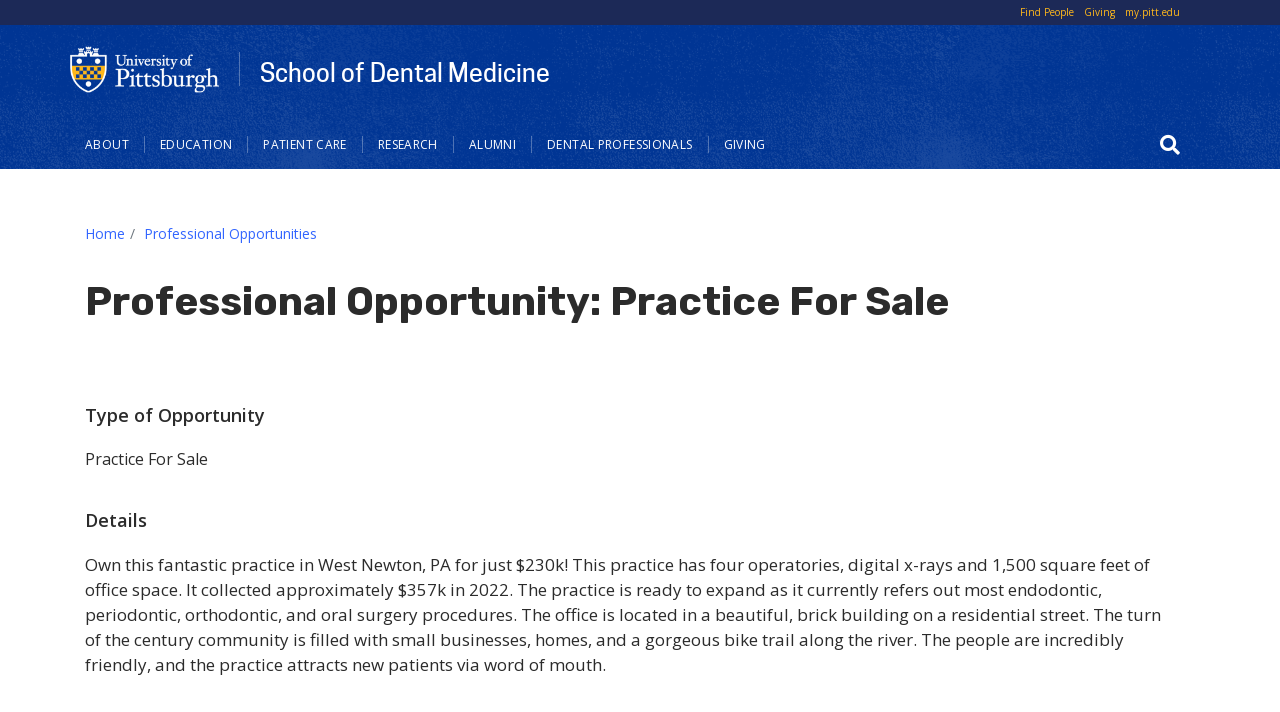

--- FILE ---
content_type: text/html; charset=UTF-8
request_url: https://www.dental.pitt.edu/professional-opportunities/professional-opportunity-practice-sale-108
body_size: 9603
content:
<!DOCTYPE html>
<html lang="en" dir="ltr">
  <head>
    <meta charset="utf-8" />
<script async src="https://www.googletagmanager.com/gtag/js?id=G-WN37ZYXCCE"></script>
<script>window.dataLayer = window.dataLayer || [];function gtag(){dataLayer.push(arguments)};gtag("js", new Date());gtag("set", "developer_id.dMDhkMT", true);gtag("config", "G-WN37ZYXCCE", {"groups":"default","page_placeholder":"PLACEHOLDER_page_location","allow_ad_personalization_signals":false});</script>
<link rel="canonical" href="https://www.dental.pitt.edu/professional-opportunities/professional-opportunity-practice-sale-108" />
<meta name="Generator" content="Drupal 10 (https://www.drupal.org)" />
<meta name="MobileOptimized" content="width" />
<meta name="HandheldFriendly" content="true" />
<meta name="viewport" content="width=device-width, initial-scale=1, shrink-to-fit=no" />
<meta http-equiv="x-ua-compatible" content="ie=edge" />
<link rel="icon" href="/sites/default/files/favicons/favicon.ico" type="image/vnd.microsoft.icon" />

    <title>Professional Opportunity: Practice For Sale | School of Dental Medicine</title>
    <link rel="stylesheet" media="all" href="/modules/custom/miniorange_saml/css/miniorange_saml.module.css?swiqzf" />
<link rel="stylesheet" media="all" href="/core/modules/system/css/components/align.module.css?swiqzf" />
<link rel="stylesheet" media="all" href="/core/modules/system/css/components/fieldgroup.module.css?swiqzf" />
<link rel="stylesheet" media="all" href="/core/modules/system/css/components/container-inline.module.css?swiqzf" />
<link rel="stylesheet" media="all" href="/core/modules/system/css/components/clearfix.module.css?swiqzf" />
<link rel="stylesheet" media="all" href="/core/modules/system/css/components/details.module.css?swiqzf" />
<link rel="stylesheet" media="all" href="/core/modules/system/css/components/hidden.module.css?swiqzf" />
<link rel="stylesheet" media="all" href="/core/modules/system/css/components/item-list.module.css?swiqzf" />
<link rel="stylesheet" media="all" href="/core/modules/system/css/components/js.module.css?swiqzf" />
<link rel="stylesheet" media="all" href="/core/modules/system/css/components/nowrap.module.css?swiqzf" />
<link rel="stylesheet" media="all" href="/core/modules/system/css/components/position-container.module.css?swiqzf" />
<link rel="stylesheet" media="all" href="/core/modules/system/css/components/reset-appearance.module.css?swiqzf" />
<link rel="stylesheet" media="all" href="/core/modules/system/css/components/resize.module.css?swiqzf" />
<link rel="stylesheet" media="all" href="/core/modules/system/css/components/system-status-counter.css?swiqzf" />
<link rel="stylesheet" media="all" href="/core/modules/system/css/components/system-status-report-counters.css?swiqzf" />
<link rel="stylesheet" media="all" href="/core/modules/system/css/components/system-status-report-general-info.css?swiqzf" />
<link rel="stylesheet" media="all" href="/core/modules/system/css/components/tablesort.module.css?swiqzf" />
<link rel="stylesheet" media="all" href="/core/../themes/contrib/bootstrap_barrio/components/breadcrumb/breadcrumb.css?swiqzf" />
<link rel="stylesheet" media="all" href="/core/../themes/contrib/bootstrap_barrio/components/menu/menu.css?swiqzf" />
<link rel="stylesheet" media="all" href="/core/modules/views/css/views.module.css?swiqzf" />
<link rel="stylesheet" media="all" href="/modules/contrib/ckeditor_accordion/css/accordion.frontend.css?swiqzf" />
<link rel="stylesheet" media="all" href="/modules/contrib/google_cse/css/google_cse.css?swiqzf" />
<link rel="stylesheet" media="all" href="/themes/contrib/bootstrap_barrio/css/components/variables.css?swiqzf" />
<link rel="stylesheet" media="all" href="/themes/contrib/bootstrap_barrio/css/components/user.css?swiqzf" />
<link rel="stylesheet" media="all" href="/themes/contrib/bootstrap_barrio/css/components/progress.css?swiqzf" />
<link rel="stylesheet" media="all" href="/themes/contrib/bootstrap_barrio/css/components/node.css?swiqzf" />
<link rel="stylesheet" media="all" href="/themes/contrib/bootstrap_barrio/css/components/affix.css?swiqzf" />
<link rel="stylesheet" media="all" href="/themes/contrib/bootstrap_barrio/css/components/book.css?swiqzf" />
<link rel="stylesheet" media="all" href="/themes/contrib/bootstrap_barrio/css/components/contextual.css?swiqzf" />
<link rel="stylesheet" media="all" href="/themes/contrib/bootstrap_barrio/css/components/feed-icon.css?swiqzf" />
<link rel="stylesheet" media="all" href="/themes/contrib/bootstrap_barrio/css/components/field.css?swiqzf" />
<link rel="stylesheet" media="all" href="/themes/contrib/bootstrap_barrio/css/components/header.css?swiqzf" />
<link rel="stylesheet" media="all" href="/themes/contrib/bootstrap_barrio/css/components/help.css?swiqzf" />
<link rel="stylesheet" media="all" href="/themes/contrib/bootstrap_barrio/css/components/icons.css?swiqzf" />
<link rel="stylesheet" media="all" href="/themes/contrib/bootstrap_barrio/css/components/image-button.css?swiqzf" />
<link rel="stylesheet" media="all" href="/themes/contrib/bootstrap_barrio/css/components/item-list.css?swiqzf" />
<link rel="stylesheet" media="all" href="/themes/contrib/bootstrap_barrio/css/components/list-group.css?swiqzf" />
<link rel="stylesheet" media="all" href="/themes/contrib/bootstrap_barrio/css/components/media.css?swiqzf" />
<link rel="stylesheet" media="all" href="/themes/contrib/bootstrap_barrio/css/components/page.css?swiqzf" />
<link rel="stylesheet" media="all" href="/themes/contrib/bootstrap_barrio/css/components/search-form.css?swiqzf" />
<link rel="stylesheet" media="all" href="/themes/contrib/bootstrap_barrio/css/components/shortcut.css?swiqzf" />
<link rel="stylesheet" media="all" href="/themes/contrib/bootstrap_barrio/css/components/sidebar.css?swiqzf" />
<link rel="stylesheet" media="all" href="/themes/contrib/bootstrap_barrio/css/components/site-footer.css?swiqzf" />
<link rel="stylesheet" media="all" href="/themes/contrib/bootstrap_barrio/css/components/skip-link.css?swiqzf" />
<link rel="stylesheet" media="all" href="/themes/contrib/bootstrap_barrio/css/components/table.css?swiqzf" />
<link rel="stylesheet" media="all" href="/themes/contrib/bootstrap_barrio/css/components/tabledrag.css?swiqzf" />
<link rel="stylesheet" media="all" href="/themes/contrib/bootstrap_barrio/css/components/tableselect.css?swiqzf" />
<link rel="stylesheet" media="all" href="/themes/contrib/bootstrap_barrio/css/components/tablesort-indicator.css?swiqzf" />
<link rel="stylesheet" media="all" href="/themes/contrib/bootstrap_barrio/css/components/ui.widget.css?swiqzf" />
<link rel="stylesheet" media="all" href="/themes/contrib/bootstrap_barrio/css/components/tabs.css?swiqzf" />
<link rel="stylesheet" media="all" href="/themes/contrib/bootstrap_barrio/css/components/toolbar.css?swiqzf" />
<link rel="stylesheet" media="all" href="/themes/contrib/bootstrap_barrio/css/components/vertical-tabs.css?swiqzf" />
<link rel="stylesheet" media="all" href="/themes/contrib/bootstrap_barrio/css/components/views.css?swiqzf" />
<link rel="stylesheet" media="all" href="/themes/contrib/bootstrap_barrio/css/components/webform.css?swiqzf" />
<link rel="stylesheet" media="all" href="/themes/contrib/bootstrap_barrio/css/components/ui-dialog.css?swiqzf" />
<link rel="stylesheet" media="all" href="//stackpath.bootstrapcdn.com/bootstrap/4.1.1/css/bootstrap.min.css" />
<link rel="stylesheet" media="all" href="/themes/custom/pitt_twentytwenty/css/cooper/cooper.css?swiqzf" />
<link rel="stylesheet" media="all" href="/themes/custom/pitt_twentytwenty/css/styles.css?swiqzf" />
<link rel="stylesheet" media="all" href="/themes/custom/pitt_twentytwenty/css/custom.css?swiqzf" />
<link rel="stylesheet" media="print" href="/themes/contrib/bootstrap_barrio/css/print.css?swiqzf" />

    <script src="https://kit.fontawesome.com/753026429d.js" defer crossorigin="anonymous" data-search-pseudo-elements></script>
<script src="https://use.fontawesome.com/releases/v5.12.0/js/v4-shims.js" defer crossorigin="anonymous" data-search-pseudo-elements></script>

  </head>
  <body class="layout-no-sidebars page-node-3215 path-node node--type-professional-opportunity">
    <a href="#main-content" class="visually-hidden-focusable">
      Skip to main content
    </a>
    
      <div class="dialog-off-canvas-main-canvas" data-off-canvas-main-canvas>
    
<div id="page-wrapper">
  <div id="page">
    <header id="header" class="header" role="banner" aria-label="Site header">
                    <div class="top_header_wrap">
			        <div class="container ">
      				<nav class="navbar  d-flex justify-content-end" id="navbar-top">
				      <section class="row region region-secondary-menu">
    <nav role="navigation" aria-labelledby="block-toplinks-menu" id="block-toplinks" class="d-flex justify-content-end block block-menu navigation menu--top-links">
            
  <h2 class="visually-hidden" id="block-toplinks-menu">Top Links</h2>
  

        
                  <ul class="clearfix nav" data-component-id="bootstrap_barrio:menu">
                    <li class="nav-item">
                <a href="https://find.pitt.edu" class="nav-link nav-link-https--findpittedu">Find People</a>
              </li>
                <li class="nav-item">
                <a href="/giving" class="nav-link nav-link--giving" data-drupal-link-system-path="node/40">Giving</a>
              </li>
                <li class="nav-item">
                <a href="https://my.pitt.edu" class="nav-link nav-link-https--mypittedu">my.pitt.edu</a>
              </li>
        </ul>
  



  </nav>

  </section>

            
            				</nav>
              </div>
            </div>
    




  <div class="container">
    <div class="row">        
        
<div id="block-pitt-twentytwenty-branding" class="clearfix site-branding">
      <div class="site_title_block">
              <a href="https://www.pitt.edu" title="Pitt Home" rel="home" class="navbar-brand"><img src="/themes/custom/pitt_twentytwenty/images/pitt_shield_white.png" alt="University of Pittsburgh shield" class="img-fluid d-inline-block yep align-top" /></a>
            <a href="/" title="Home" rel="home" class="site_title">School of Dental Medicine</a>
    </div>
  
  </div>

          </div>
    <div class="row navbar_full">
      <nav class="navbar sticky-top navbar-expand-lg" id="navbar-main" data-toggle="affix">
          <button class="nav-content-toggle" type="button" data-toggle="collapse" data-target="#CollapsingNavbar" aria-controls="CollapsingNavbar" aria-expanded="false" aria-label="Toggle navigation"><span class="navbar-toggler-icon"></span></button>  
          <div class="collapse navbar-collapse" id="CollapsingNavbar">
              <nav role="navigation" aria-labelledby="block-pitt-twentytwenty-main-menu-menu" id="block-pitt-twentytwenty-main-menu" class="block block-menu navigation menu--main">
            
  <h2 class="visually-hidden" id="block-pitt-twentytwenty-main-menu-menu">Main navigation</h2>
  

        
              <ul class="nav navbar-nav">

       <li class="nav-item nav-item-shield" aria-hidden="true"><a class="nav-link" href="https://www.pitt.edu"><img src="/themes/custom/pitt_twentytwenty/images/pitt-logo-nav_blue.png" alt="University of Pittsburgh Home" ></a></li>
                            <li class="nav-item menu-item--expanded dropdown">
                                  <a href="/about" class="nav-link nav-link--about" aria-expanded="false" aria-haspopup="true" data-drupal-link-system-path="node/37">About</a>
                        <ul class="dropdown-menu">
                       <li class="dropdown-item">
                          <a href="/about/message-dean" class="nav-link--about-message-dean" data-drupal-link-system-path="node/2821">Message from the Dean</a>
              </li>
                <li class="dropdown-item menu-item--collapsed">
                          <a href="/about/office-dean" class="nav-link--about-office-dean" data-drupal-link-system-path="node/166">Office of the Dean</a>
              </li>
                <li class="dropdown-item">
                          <a href="/about/mission-statement" class="nav-link--about-mission-statement" data-drupal-link-system-path="node/38">Mission Statement</a>
              </li>
                <li class="dropdown-item">
                          <a href="/about/vision-statement" class="nav-link--about-vision-statement" data-drupal-link-system-path="node/39">Vision Statement</a>
              </li>
                <li class="dropdown-item">
                          <a href="/about/values-statement" class="nav-link--about-values-statement" data-drupal-link-system-path="node/2200">Values Statement</a>
              </li>
                <li class="dropdown-item">
                          <a href="/about/visitor-maps-directions-parking" class="nav-link--about-visitor-maps-directions-parking" data-drupal-link-system-path="node/230">Visitor Maps, Directions &amp; Parking</a>
              </li>
                <li class="dropdown-item menu-item--collapsed">
                          <a href="/about/departments" class="nav-link--about-departments" data-drupal-link-system-path="node/187">Departments</a>
              </li>
                <li class="dropdown-item menu-item--collapsed">
                          <a href="/giving" class="nav-link--giving" data-drupal-link-system-path="node/40">Giving</a>
              </li>
        </ul>
  
              </li>
                <li class="nav-item menu-item--expanded dropdown">
                                  <a href="/education" class="nav-link nav-link--education" aria-expanded="false" aria-haspopup="true" data-drupal-link-system-path="node/142">Education</a>
                        <ul class="dropdown-menu">
                       <li class="dropdown-item menu-item--collapsed">
                          <a href="/regional-training-centers" class="nav-link--regional-training-centers" data-drupal-link-system-path="node/4551">Pitt Dental Medicine Regional Training Centers</a>
              </li>
                <li class="dropdown-item menu-item--collapsed">
                          <a href="/education/doctor-dental-medicine" class="nav-link--education-doctor-dental-medicine" data-drupal-link-system-path="node/150">Doctor of Dental Medicine</a>
              </li>
                <li class="dropdown-item menu-item--collapsed">
                          <a href="/education/international-advanced-standing-program" class="nav-link--education-international-advanced-standing-program" data-drupal-link-system-path="node/152">International Advanced Standing Program</a>
              </li>
                <li class="dropdown-item menu-item--collapsed">
                          <a href="/education/advanced-dental-education-and-residency-programs" class="nav-link--education-advanced-dental-education-and-residency-programs" data-drupal-link-system-path="node/154">Advanced Dental Education Residency Programs</a>
              </li>
                <li class="dropdown-item menu-item--collapsed">
                          <a href="/education/dental-hygiene-program" class="nav-link--education-dental-hygiene-program" data-drupal-link-system-path="node/151">Dental Hygiene Program</a>
              </li>
                <li class="dropdown-item menu-item--collapsed">
                          <a href="/dental-assistant-training-program" class="nav-link--dental-assistant-training-program" data-drupal-link-system-path="node/3614">Dental Assistant Training Program</a>
              </li>
                <li class="dropdown-item menu-item--collapsed">
                          <a href="/education/oral-and-craniofacial-sciences" class="nav-link--education-oral-and-craniofacial-sciences" data-drupal-link-system-path="node/208">Oral and Craniofacial Sciences Academic Program</a>
              </li>
                <li class="dropdown-item">
                          <a href="/education/clinical-research-program-periodontics-and-implant-dentistry" class="nav-link--education-clinical-research-program-periodontics-and-implant-dentistry" data-drupal-link-system-path="node/4078">Clinical Research Program in Periodontics and Implant Dentistry</a>
              </li>
                <li class="dropdown-item menu-item--collapsed">
                          <a href="/education/continuing-education" class="nav-link--education-continuing-education" data-drupal-link-system-path="node/83">Continuing Education</a>
              </li>
                <li class="dropdown-item">
                          <a href="/education/pitt-dental-medicine-student-organizations" class="nav-link--education-pitt-dental-medicine-student-organizations" data-drupal-link-system-path="node/1044">Pitt Dental Medicine Student Organizations</a>
              </li>
                <li class="dropdown-item">
                          <a href="/education/white-coat-ceremony" class="nav-link--education-white-coat-ceremony" data-drupal-link-system-path="node/148">White Coat Ceremony</a>
              </li>
                <li class="dropdown-item">
                          <a href="/education/graduation-and-certifications" class="nav-link--education-graduation-and-certifications" data-drupal-link-system-path="node/146">Graduation and Certifications</a>
              </li>
        </ul>
  
              </li>
                <li class="nav-item menu-item--expanded dropdown">
                                  <a href="/patient-care" class="nav-link nav-link--patient-care" aria-expanded="false" aria-haspopup="true" data-drupal-link-system-path="node/92">Patient Care</a>
                        <ul class="dropdown-menu">
                       <li class="dropdown-item menu-item--collapsed">
                          <a href="/patient-care/general-dentistry" class="nav-link--patient-care-general-dentistry" data-drupal-link-system-path="node/1860">General Dentistry Practice</a>
              </li>
                <li class="dropdown-item menu-item--collapsed">
                          <a href="/patient-care/specialty-practices" class="nav-link--patient-care-specialty-practices" data-drupal-link-system-path="node/1852">Specialty Practices</a>
              </li>
                <li class="dropdown-item menu-item--collapsed">
                          <a href="/udhs" class="nav-link--udhs" data-drupal-link-system-path="node/4167">University Dental Health Services Faculty Practice</a>
              </li>
                <li class="dropdown-item">
                          <a href="https://www.dental.pitt.edu/udhs-montefiore" title="Oral and Maxillofacial Surgery and Prosthodontics at Montefiore" class="nav-link-https--wwwdentalpittedu-udhs-montefiore">Oral &amp; Maxillofacial Surgery &amp; Prosthodontics at Montefiore</a>
              </li>
                <li class="dropdown-item">
                          <a href="/patient-care/emergency-care" class="nav-link--patient-care-emergency-care" data-drupal-link-system-path="node/103">Emergency Care</a>
              </li>
                <li class="dropdown-item">
                          <a href="/patient-care/dental-hygiene-practice" class="nav-link--patient-care-dental-hygiene-practice" data-drupal-link-system-path="node/1864">Dental Hygiene</a>
              </li>
                <li class="dropdown-item">
                          <a href="/patient-care/dental-care-children" class="nav-link--patient-care-dental-care-children" data-drupal-link-system-path="node/234">Pediatric Dentistry</a>
              </li>
                <li class="dropdown-item menu-item--collapsed">
                          <a href="/patient-care/interdisciplinary-implant-center" class="nav-link--patient-care-interdisciplinary-implant-center" data-drupal-link-system-path="node/100">Interdisciplinary Implant Center</a>
              </li>
                <li class="dropdown-item">
                          <a href="/patient-care/center-patients-special-needs" class="nav-link--patient-care-center-patients-special-needs" data-drupal-link-system-path="node/102">Center for Patients with Special Needs</a>
              </li>
                <li class="dropdown-item">
                          <a href="/patient-care/service-animals" class="nav-link--patient-care-service-animals" data-drupal-link-system-path="node/99">Service Animals</a>
              </li>
        </ul>
  
              </li>
                <li class="nav-item menu-item--expanded dropdown">
                                  <a href="/research" class="nav-link nav-link--research" aria-expanded="false" aria-haspopup="true" data-drupal-link-system-path="node/60">Research</a>
                        <ul class="dropdown-menu">
                       <li class="dropdown-item">
                          <a href="/research/research-mission-and-vision" class="nav-link--research-research-mission-and-vision" data-drupal-link-system-path="node/223">Research Mission and Vision</a>
              </li>
                <li class="dropdown-item">
                          <a href="https://ccdg.dental.pitt.edu/" title="Center for Craniofacial and Dental Genetics" class="nav-link-https--ccdgdentalpittedu-">Center for Craniofacial and Dental Genetics</a>
              </li>
                <li class="dropdown-item menu-item--collapsed">
                          <a href="/research/ccr" class="nav-link--research-ccr" data-drupal-link-system-path="node/62">Center for Craniofacial Regeneration</a>
              </li>
                <li class="dropdown-item menu-item--collapsed">
                          <a href="/research/drdr" class="nav-link--research-drdr" data-drupal-link-system-path="node/65">Dental Registry &amp; DNA Repository</a>
              </li>
                <li class="dropdown-item">
                          <a href="/research/center-oral-health-research-appalachia" class="nav-link--research-center-oral-health-research-appalachia" data-drupal-link-system-path="node/64">Center for Oral Health Research in Appalachia</a>
              </li>
                <li class="dropdown-item">
                          <a href="/research/core-research-facilities" class="nav-link--research-core-research-facilities" data-drupal-link-system-path="node/1768">Core Research Facilities</a>
              </li>
                <li class="dropdown-item">
                          <a href="/research/pitt-dental-medicine-research-funding-opportunities" class="nav-link--research-pitt-dental-medicine-research-funding-opportunities" data-drupal-link-system-path="node/224">Research Funding Opportunities</a>
              </li>
                <li class="dropdown-item">
                          <a href="/research/research-education" class="nav-link--research-research-education" data-drupal-link-system-path="node/1492">Research &amp; Education</a>
              </li>
                <li class="dropdown-item">
                          <a href="/research/news" class="nav-link--research-news" data-drupal-link-system-path="research/news">Research News</a>
              </li>
                <li class="dropdown-item menu-item--collapsed">
                          <a href="/research/annual-research-symposium" class="nav-link--research-annual-research-symposium" data-drupal-link-system-path="node/143">Annual Research Symposium</a>
              </li>
                <li class="dropdown-item menu-item--collapsed">
                          <a href="/research/student-research" class="nav-link--research-student-research" data-drupal-link-system-path="node/66">Student Research</a>
              </li>
                <li class="dropdown-item">
                          <a href="https://pcibmr.pitt.edu/" title="PCIBMR" class="nav-link-https--pcibmrpittedu-">Pittsburgh Center for Interdisciplinary Bone and Mineral Research</a>
              </li>
                <li class="dropdown-item">
                          <a href="/research/cctpr" class="nav-link--research-cctpr" data-drupal-link-system-path="node/3483">CCTPR: Center for Clinical and Translational Periodontal Research</a>
              </li>
                <li class="dropdown-item menu-item--collapsed">
                          <a href="/research/pittsburgh-craniofacial-sciences-training-program-pcstp" class="nav-link--research-pittsburgh-craniofacial-sciences-training-program-pcstp" data-drupal-link-system-path="node/3573">Pittsburgh Craniofacial Science Training Program</a>
              </li>
        </ul>
  
              </li>
                <li class="nav-item menu-item--expanded dropdown">
                                  <a href="/alumni" class="nav-link nav-link--alumni" aria-expanded="false" aria-haspopup="true" data-drupal-link-system-path="node/84">Alumni</a>
                        <ul class="dropdown-menu">
                       <li class="dropdown-item">
                          <a href="/alumni/pitt-dental-medicine-alumni-events" class="nav-link--alumni-pitt-dental-medicine-alumni-events" data-drupal-link-system-path="node/4777">Pitt Dental Medicine Alumni Events</a>
              </li>
                <li class="dropdown-item menu-item--collapsed">
                          <a href="/alumni/dental-alumni-association" class="nav-link--alumni-dental-alumni-association" data-drupal-link-system-path="node/85">Dental Alumni Association</a>
              </li>
                <li class="dropdown-item">
                          <a href="/alumni/distinguished-alumni-and-awards" class="nav-link--alumni-distinguished-alumni-and-awards" data-drupal-link-system-path="node/98">Distinguished Alumni and Awards</a>
              </li>
                <li class="dropdown-item">
                          <a href="/alumni/update-your-contact-information" class="nav-link--alumni-update-your-contact-information" data-drupal-link-system-path="node/138">Update Your Information</a>
              </li>
                <li class="dropdown-item">
                          <a href="/professional-opportunities" class="nav-link--professional-opportunities" data-drupal-link-system-path="professional-opportunities">Professional Opportunities</a>
              </li>
                <li class="dropdown-item">
                          <a href="/alumni/alumni-newsletters" class="nav-link--alumni-alumni-newsletters" data-drupal-link-system-path="node/139">Alumni Newsletters</a>
              </li>
                <li class="dropdown-item">
                          <a href="/alumni/pitt-dental-medicine-magazine" class="nav-link--alumni-pitt-dental-medicine-magazine" data-drupal-link-system-path="node/140">Pitt Dental Medicine Magazine</a>
              </li>
                <li class="dropdown-item">
                          <a href="https://www.dental.pitt.edu/education/continuing-education" class="nav-link-https--wwwdentalpittedu-education-continuing-education">Continuing Education</a>
              </li>
        </ul>
  
              </li>
                <li class="nav-item menu-item--expanded dropdown">
                                  <a href="/dental-professionals" class="nav-link nav-link--dental-professionals" aria-expanded="false" aria-haspopup="true" data-drupal-link-system-path="node/176">Dental Professionals</a>
                        <ul class="dropdown-menu">
                       <li class="dropdown-item">
                          <a href="/patient-care/specialty-practices" title="Medical Professionals can refer patients to Pitt Dental Medicine" class="nav-link--patient-care-specialty-practices" data-drupal-link-system-path="node/1852">Refer to a Specialty Practice</a>
              </li>
                <li class="dropdown-item">
                          <a href="https://www.dental.pitt.edu/education/continuing-education" class="nav-link-https--wwwdentalpittedu-education-continuing-education">Continuing Education</a>
              </li>
                <li class="dropdown-item">
                          <a href="/dental-professionals/diagnostic-oral-and-maxillofacial-pathology-services" class="nav-link--dental-professionals-diagnostic-oral-and-maxillofacial-pathology-services" data-drupal-link-system-path="node/186">Diagnostic Pathology Services</a>
              </li>
                <li class="dropdown-item">
                          <a href="/dental-professionals/diagnostic-radiology-services" class="nav-link--dental-professionals-diagnostic-radiology-services" data-drupal-link-system-path="node/185">Diagnostic Radiology Services</a>
              </li>
        </ul>
  
              </li>
                <li class="nav-item">
                          <a href="/giving" class="nav-link nav-link--giving" data-drupal-link-system-path="node/40">Giving</a>
              </li>
        </ul>
  


  </nav>


          </div>
                            <section class="row region region-search-form">
    <div class="search-block-form google-cse block block-search block-search-form-block" data-drupal-selector="search-block-form" id="block-searchform" role="search">
  
    
  
      <div>
            <div class="content">
      <form action="/search/results" method="get" id="search-block-form" accept-charset="UTF-8" class="search-form search-block-form form-row">
  




        
  <div class="js-form-item js-form-type-search form-type-search js-form-item-keys form-item-keys form-no-label mb-3">
          <label for="edit-keys" class="visually-hidden">Search</label>
                    <input title="Enter the terms you wish to search for." data-drupal-selector="edit-keys" type="search" id="edit-keys" name="keys" value="" size="15" maxlength="128" class="form-search form-control" />

                      </div>
<div data-drupal-selector="edit-actions" class="form-actions js-form-wrapper form-wrapper mb-3" id="edit-actions"><button data-drupal-selector="edit-submit" type="submit" id="edit-submit" value="Search" class="button js-form-submit form-submit btn btn-primary">Search</button>
</div>

</form>

    </div>
  
        </div>
</div>
<div id="block-searchbutton" class="block-content block-type--basic block-content-basic block block-block-content block-block-content9c31b2de-c86d-4ca9-bb00-506372b925f7">
  
    
      <div class="content">
      
            <div class="clearfix text-formatted field field--name-body field--type-text-with-summary field--label-hidden field__item"><button id="searchicon"><span class="fas fa-search"></span></button><button id="searchicon-close" style="display: none;"><i class="fas fa-search-minus"></i></button></div>
      
    </div>
  </div>


  </section>

                    </nav>
    </div>
  </div>



        <section class="row region region-nav-content">
    <div class="container">
      <div class="d-flex justify-content-between flex-wrap">      
        <div class="search-block-form google-cse block block-search block-search-form-block" data-drupal-selector="search-block-form-2" id="block-searchform-2" role="search">
  
    
  
      <div>
            <div class="content">
      <form action="/search/results" method="get" id="search-block-form--2" accept-charset="UTF-8" class="search-form search-block-form form-row">
  




        
  <div class="js-form-item js-form-type-search form-type-search js-form-item-keys form-item-keys form-no-label mb-3">
          <label for="edit-keys--2" class="visually-hidden">Search</label>
                    <input title="Enter the terms you wish to search for." data-drupal-selector="edit-keys" type="search" id="edit-keys--2" name="keys" value="" size="15" maxlength="128" class="form-search form-control" />

                      </div>
<div data-drupal-selector="edit-actions" class="form-actions js-form-wrapper form-wrapper mb-3" id="edit-actions--2"><button data-drupal-selector="edit-submit" type="submit" id="edit-submit--2" value="Search" class="button js-form-submit form-submit btn btn-primary">Search</button>
</div>

</form>

    </div>
  
        </div>
</div>

      </div>
    </div>
  </section>

          </header>
                <div id="main-wrapper" class="layout-main-wrapper clearfix">
          
                    <div id="main" class="container">
          <div class="row row-offcanvas row-offcanvas-left clearfix">
            <main class="main-content col order-first" id="content" role="main">
                <section class="region region-breadcrumb">
    <div id="block-pitt-twentytwenty-breadcrumbs" class="block block-system block-system-breadcrumb-block">
  
    
      <div class="content">
      
  <nav role="navigation" aria-label="breadcrumb" style="">
  <ol class="breadcrumb">
            <li class="breadcrumb-item">
        <a href="/">Home</a>
      </li>
                <li class="breadcrumb-item">
        <a href="/professional-opportunities">Professional Opportunities</a>
      </li>
        </ol>
</nav>


    </div>
  </div>


  </section>

                <section class="row region region-title">
    <div id="block-pitt-twentytwenty-page-title" class="block block-core block-page-title-block">
  
    
      <div class="content">
      
  <h1 class="title"><span class="field field--name-title field--type-string field--label-hidden">Professional Opportunity: Practice For Sale</span>
</h1>


    </div>
  </div>


  </section>

      
                <section class="section">
                  <a id="main-content" tabindex="-1"></a>
                  
                                      <div data-drupal-messages-fallback class="hidden"></div>
<div id="block-pitt-twentytwenty-content" class="block block-system block-system-main-block">
  
    
      <div class="content">
      

<article class="node node--type-professional-opportunity node--view-mode-full clearfix">
  <div class="node__content clearfix">







  <div class="field field--name-field-opportunity-type field--type-string field--label-above">
    <div class="field__label">Type of Opportunity</div>
              <div class="field__item">Practice For Sale</div>
          </div>

  <div class="clearfix text-formatted field field--name-field-opportunity-details field--type-text-long field--label-above">
    <div class="field__label">Details</div>
              <div class="field__item"><p>Own this fantastic practice in West Newton, PA for just $230k! This practice has four operatories, digital x-rays and 1,500 square feet of office space. It collected approximately $357k in 2022. The practice is ready to expand as it currently refers out most endodontic, periodontic, orthodontic, and oral surgery procedures. The office is located in a beautiful, brick building on a residential street. The turn of the century community is filled with small businesses, homes, and a gorgeous bike trail along the river. The people are incredibly friendly, and the practice attracts new patients via word of mouth.</p>
</div>
          </div>

<div >
  <h3>Practice</h3>
    
  <div class="field field--name-field-practice field--type-string field--label-inline">
    <div class="field__label">Name of Practice</div>
              <div class="field__item">Low price on fantastic Pennsylvania practice!</div>
          </div>

  <div class="field field--name-field-practice-owner field--type-string field--label-inline">
    <div class="field__label">Practice Owner</div>
              <div class="field__item">UDBA</div>
          </div>

  <div class="field field--name-field-pract field--type-string field--label-inline">
    <div class="field__label">Practice Type</div>
              <div class="field__item">General Dentistry</div>
          </div>

  </div>
<div >
  <h3>Contact</h3>
    
            <div class="field field--name-field-first-name field--type-string field--label-hidden field__item">Bob</div>
      
            <div class="field field--name-field-last-name field--type-string field--label-hidden field__item">Septak</div>
      
            <div class="field field--name-field-email field--type-email field--label-hidden field__item">ops.ed@udba.biz</div>
      
            <div class="field field--name-field-phone field--type-telephone field--label-hidden field__item">412-9311-1040</div>
      
            <div class="field field--name-field-practice-website field--type-link field--label-hidden field__item"><a href="http://udba.biz">http://udba.biz</a></div>
      
            <div class="field field--name-field-city field--type-string field--label-hidden field__item">West Newton</div>
      
            <div class="field field--name-field-state-province-region field--type-list-string field--label-hidden field__item">Pennsylvania</div>
      
  </div>
  <div class="field field--name-field-expires field--type-datetime field--label-inline">
    <div class="field__label">Expires</div>
              <div class="field__item"><time datetime="2023-07-20T12:00:00Z" class="datetime">July 20, 2023</time>
</div>
          </div>




 </div>
</article>

    </div>
  </div>



                                  </section>
              </main>
              
                          
            </div>
        </div>
          </div>
            <footer class="site-footer">
              <div class="container">
      <div class="site-footer__branding clearfix">
        <section class="row region region-footer-branding">
    
<div id="block-sitebranding" class="clearfix site-branding">
      <div class="site_title_block">
              <a href="https://www.pitt.edu" title="Pitt Home" rel="home" class="navbar-brand"><img src="/themes/custom/pitt_twentytwenty/images/pitt_shield_white.png" alt="University of Pittsburgh shield" class="img-fluid d-inline-block yep align-top" /></a>
            <a href="/" title="Home" rel="home" class="site_title">School of Dental Medicine</a>
    </div>
  
  </div>
  </section>

    </div>
        <div class="site-footer__top clearfix">
        <section class="region region-footer-first">
    <div id="block-addressandcontactinfo" class="block-content block-type--basic block-content-basic block block-block-content block-block-content63f2361f-ba6a-4ed9-b575-247d2492b1c7">
  
    
      <div class="content">
      
            <div class="clearfix text-formatted field field--name-body field--type-text-with-summary field--label-hidden field__item"><p><span>University of Pittsburgh</span><br>
<span>School of Dental Medicine</span><br>
<span>3501 Terrace Street</span><br>
<span>Pittsburgh PA 15261</span></p>
</div>
      
    </div>
  </div>


  </section>

        <section class="region region-footer-second">
    <div id="block-resources" class="block-content block-type--basic block-content-basic block block-block-content block-block-content6b6027d1-927c-4516-8298-3eb7a111691e">
  
      <h2>Resources</h2>
    
      <div class="content">
      
            <div class="clearfix text-formatted field field--name-body field--type-text-with-summary field--label-hidden field__item"><ul class="two_column">
	<li><a href="/patients">Patient Care</a></li>
	<li><a href="/people">Faculty &amp; Staff Directory</a></li>
	<li><a href="/patient-care/emergency-care">Emergency Dental Care</a></li>
	<li><a href="/student-directory">Student Directory</a></li>
	<li><a href="/research">Research Centers</a></li>
	<li><a href="https://calendar.pitt.edu/department/school_of_dental_medicine">Pitt Dental Medicine Events Calendar</a></li>
	<li><a href="/about/departments">Departments</a></li>
	<li><a href="https://pitt.sharepoint.com/sites/schoolofdentalmedicine2">Intranet (Log-in Required)</a></li>
	<li><a href="/education/doctor-dental-medicine/dmd-admissions-process">DMD Admissions</a></li>
	<li><a href="http://www.health.pitt.edu/">Pitt Schools of Health Sciences</a></li>
	<li><a href="https://reg.abcsignup.com/view/view_month.aspx?as=53&amp;wp=385&amp;aid=PSDM">Continuing Education</a></li>
	<li><a data-entity-substitution="canonical" data-entity-type="node" data-entity-uuid="6477e9dc-73bf-4693-abab-f9a5536b5955" href="/careers-dental">Careers at Pitt Dental Medicine</a></li>
	<li><a href="/make-gift">Make a Gift</a></li>
	<li><a href="https://www.flickr.com/photos/100601931@N02/albums/with/72177720313783563">Pitt Dental Medicine Event Photos</a></li>
</ul>
</div>
      
    </div>
  </div>


  </section>

        <section class="region region-footer-third">
    <div class="views-element-container social_block block block-views block-views-blocksocial-media-icons-block-1" id="block-views-block-social-media-icons-block-1">
  
    
      <div class="content">
      <div><div class="view view-social-media-icons view-id-social_media_icons view-display-id-block_1 js-view-dom-id-027519e7f506c7e0935a81103874c7ac555f954d223ebe1ba79c752067de3176">
  
    
      
      <div class="view-content row">
      
    <div class="views-row">
    <div class="views-field views-field-field-social-media-icon"><div class="field-content"><a href="https://www.facebook.com/PittSchoolofDentalMedicine?ref=hl" target="_blank" title="Find School of Dental Medicine on Facebook"><span aria-label="Find School of Dental Medicine on Facebook" class="fab fa-facebook-f" aria-hidden="true"></span></a></div></div>
  </div>
  
    <div class="views-row">
    <div class="views-field views-field-field-social-media-icon"><div class="field-content"><a href="https://www.flickr.com/photos/100601931@N02/sets/" target="_blank" title="PittDentalMedicine"><span aria-label="PittDentalMedicine" class="fab fa-flickr" aria-hidden="true"></span></a></div></div>
  </div>
  
    <div class="views-row">
    <div class="views-field views-field-field-social-media-icon"><div class="field-content"><a href="https://twitter.com/PittDental" target="_blank" title="PittDental on Twitter"><span aria-label="PittDental on Twitter" class="fab fa-twitter" aria-hidden="true"></span></a></div></div>
  </div>
  
    <div class="views-row">
    <div class="views-field views-field-field-social-media-icon"><div class="field-content"><a href="https://www.instagram.com/pittdentalmedicine/" target="_blank" title="pittdentalmedicine on Instagram"><span aria-label="pittdentalmedicine on Instagram" class="fab fa-instagram" aria-hidden="true"></span></a></div></div>
  </div>
  
    <div class="views-row">
    <div class="views-field views-field-field-social-media-icon"><div class="field-content"><a href="https://www.youtube.com/channel/UCNX_WCViTFnhFtUjmEIMnvg?reload=9" target="_blank" title="School of Dental Medicine on Youtube"><span aria-label="School of Dental Medicine on Youtube" class="fab fa-youtube" aria-hidden="true"></span></a></div></div>
  </div>
  

    </div>
  
          </div>
</div>

    </div>
  </div>


  </section>

    </div>
    </div>
      
            
    </footer>
  </div>
</div>



  </div>

    
    <script type="application/json" data-drupal-selector="drupal-settings-json">{"path":{"baseUrl":"\/","pathPrefix":"","currentPath":"node\/3215","currentPathIsAdmin":false,"isFront":false,"currentLanguage":"en"},"pluralDelimiter":"\u0003","suppressDeprecationErrors":true,"google_analytics":{"account":"G-WN37ZYXCCE","trackOutbound":true,"trackMailto":true,"trackTel":true,"trackDownload":true,"trackDownloadExtensions":"7z|aac|arc|arj|asf|asx|avi|bin|csv|doc(x|m)?|dot(x|m)?|exe|flv|gif|gz|gzip|hqx|jar|jpe?g|js|mp(2|3|4|e?g)|mov(ie)?|msi|msp|pdf|phps|png|ppt(x|m)?|pot(x|m)?|pps(x|m)?|ppam|sld(x|m)?|thmx|qtm?|ra(m|r)?|sea|sit|tar|tgz|torrent|txt|wav|wma|wmv|wpd|xls(x|m|b)?|xlt(x|m)|xlam|xml|z|zip"},"ckeditorAccordion":{"accordionStyle":{"collapseAll":1,"keepRowsOpen":0,"animateAccordionOpenAndClose":1,"openTabsWithHash":1,"allowHtmlInTitles":0}},"field_group":{"html_element":{"mode":"default","context":"view","settings":{"classes":"","id":"","element":"div","show_label":true,"label_element":"h3","label_element_classes":"","attributes":"","effect":"none","speed":"fast"}}},"googleCSE":{"cx":"013753980878518964357:ewtz7w4ezdc","language":"en","resultsWidth":0,"domain":"","isDefault":true},"ajaxTrustedUrl":{"\/search\/results":true},"user":{"uid":0,"permissionsHash":"450dab3a19f75aed0692f39519782a8f91b06aaecffd9da9e339d14a70bd91c5"}}</script>
<script src="/core/assets/vendor/jquery/jquery.min.js?v=3.7.1"></script>
<script src="/core/assets/vendor/once/once.min.js?v=1.0.1"></script>
<script src="/core/misc/drupalSettingsLoader.js?v=10.4.7"></script>
<script src="/core/misc/drupal.js?v=10.4.7"></script>
<script src="/core/misc/drupal.init.js?v=10.4.7"></script>
<script src="/themes/contrib/bootstrap_barrio/js/affix.js?v=10.4.7"></script>
<script src="/themes/contrib/bootstrap_barrio/js/barrio.js?v=10.4.7"></script>
<script src="/modules/contrib/ckeditor_accordion/js/accordion.frontend.min.js?swiqzf"></script>
<script src="/modules/contrib/google_analytics/js/google_analytics.js?v=10.4.7"></script>
<script src="/modules/contrib/google_cse/js/google_cse.js?swiqzf"></script>
<script src="//cdnjs.cloudflare.com/ajax/libs/popper.js/1.14.3/umd/popper.min.js"></script>
<script src="//stackpath.bootstrapcdn.com/bootstrap/4.1.1/js/bootstrap.min.js"></script>
<script src="/themes/custom/pitt_twentytwenty/js/global.js?v=0.0.1"></script>
<script src="/themes/custom/pitt_twentytwenty/js/search.js?v=0.0.1"></script>

  </body>
</html>


--- FILE ---
content_type: text/css
request_url: https://www.dental.pitt.edu/themes/custom/pitt_twentytwenty/css/custom.css?swiqzf
body_size: 2477
content:
@import url('https://fonts.googleapis.com/css?family=Open+Sans:400,600,700|Rubik:700&display=swap');
/* line 113, themes/custom/pitt_twentytwenty/scss/_variables.scss */
.readmore {
  color: #fff !important;
  text-align: center;
  text-transform: uppercase;
  letter-spacing: 0.05em;
  font-weight: 600;
  font-size: 1.3rem;
  background: #3366ff;
  padding: 5px 10px;
  display: inline-block;
  clear: both;
}
/* line 2, custom.scss */
.visually-hidden-focusable {
  display: none;
}
/* line 3, custom.scss */
.row_grouping_header {
  font-size: 2rem;
  flex: 0 0 100%;
  margin-top: 1em !important;
  margin-left: 10px !important;
}
@media screen and (min-width: 768px) {
  /* line 285, themes/custom/pitt_twentytwenty/scss/_variables.scss */
  .row_grouping_header {
    font-size: 2.3rem;
  }
}
@media screen and (min-width: 992px) {
  /* line 290, themes/custom/pitt_twentytwenty/scss/_variables.scss */
  .row_grouping_header {
    font-size: 2.3rem;
  }
}
@media screen and (min-width: 1200px) {
  /* line 295, themes/custom/pitt_twentytwenty/scss/_variables.scss */
  .row_grouping_header {
    font-size: 2.3rem;
  }
}
/* line 10, custom.scss */
.btn {
  font-family: 'Open Sans', sans-serif;
  text-transform: uppercase;
  font-weight: 600;
  letter-spacing: 0.025em;
  font-size: 1.2rem;
  font-weight: bold;
  border-radius: 0;
}
/* line 15, custom.scss */
img.align-left {
  margin: 0 25px 25px 0;
}
/* line 18, custom.scss */
img.align-right {
  margin: 0 0 25px 25px;
}
/* line 23, custom.scss */
@media wide {
  /* line 24, custom.scss */
  .block-views-blockfeatured-image-left .feature-caption {
    top: 355px;
  }
}
/* line 27, custom.scss */
.block-views-blockfeatured-image-left .feature-caption .feature__info {
  max-width: none !important;
}
/* line 32, custom.scss */
.layout__region .block-inline-blocklayout-n .field__items > .field__item {
  color: #fff;
  color: #fff;
  background: rgba(255, 255, 255, 0.1);
  padding: 30px;
  border: none;
}
/* line 40, custom.scss */
.field__item .field--name-field-stat-number {
  font-size: 6rem;
  font-family: 'Rubik', sans-serif;
  line-height: 1;
  margin-bottom: 10px;
  color: #003594;
}
/* line 49, custom.scss */
.field__item:hover .field--name-field-stat-number {
  color: #3366ff;
}
/* line 53, custom.scss */
#block-dmdprogramprofile2 .paragraph--type--stats {
  font-size: 2.3rem;
}
/* line 57, custom.scss */
#block-dmdprogramprofile2 {
  margin: 50px auto 80px;
}
/* line 64, custom.scss */
.layout--background-overlay--gold:after {
  background: url("/themes/pitt_twentytwenty/images/grit_gold3.jpg") no-repeat #ffb81c;
  background-size: auto;
  background-size: cover;
  padding-bottom: 50px;
}
/* line 72, custom.scss */
.layout__region .block-inline-blocklayout-n .field__items > .field__item .layout--background-attachment--fixed, .layout--background--gold .layout__region .block-inline-blocklayout-n .field__items > .field__item, .layout--background-overlay--gold .layout__region .block-inline-blocklayout-n .field__items > .field__item {
  background: url("/themes/pitt_twentytwenty/images/numoverlay.png") no-repeat;
  padding: 30px;
  padding-right: 30px;
  padding-left: 30px;
}
/* line 79, custom.scss */
.layout--background--blue .layout__region .block-inline-blocklayout-n .field__items > .field__item, .layout--background--gray .layout__region .block-inline-blocklayout-n .field__items > .field__item, .layout--background-overlay--blue .layout__region .block-inline-blocklayout-n .field__items > .field__item, .layout--background-overlay--gray .layout__region .block-inline-blocklayout-n .field__items > .field__item {
  background: url("/themes/pitt_twentytwenty/images/numoverlay2.png") no-repeat;
}
/* line 86, custom.scss */
.layout--background-overlay--blue::after {
  background: url("/themes/pitt_twentytwenty/images//grit_blue2.jpg") no-repeat #013592;
  background-size: auto;
  background-size: cover;
  padding-bottom: 50px;
}
/* line 93, custom.scss */
.layout--background-overlay--gold .layout__region .paragraph--type--stats .field--name-field-stat-number {
  color: #003594;
}
/* line 98, custom.scss */
.page-node-2177 .block-inline-blockhome-display-text h2 {
  font-size: 4rem;
  font-family: 'Rubik', sans-serif;
  font-weight: 700;
  margin-top: -60px;
}
/* line 106, custom.scss */
.field--name-field-readmore a {
  background: #3366ff;
  padding: 10px;
  color: #fff;
}
/* line 112, custom.scss */
.field--name-field-readmore {
  margin-top: 50px;
  margin-right: 55px;
  display: block;
  float: right;
}
/* line 121, custom.scss */
/* line 122, custom.scss */
.node--type-person .field--label-above .field__label {
  margin-bottom: 0;
}
/* line 126, custom.scss */
#block-views-block-people-contact .views-field-field-person-img img {
  width: 100%;
}
/* line 129, custom.scss */
.view-display-id-people .view-content.row .views-row {
  overflow: hidden;
}
/* line 132, custom.scss */
.view-display-id-people .view-filters {
  position: static;
}
@media screen and (min-width: 992px) {
  .view-display-id-people .view-filters {
    position: absolute;
    top: -15px;
  }
}
@media screen and (min-width: 1200px) {
  .view-display-id-people .view-filters {
    top: -10px;
  }
}
/* line 144, custom.scss */
/* line 145, custom.scss */
/* line 146, custom.scss */
.path-frontpage .field--name-field-grid-style-b > .field__item img, .path-frontpage .field--name-field-grid-style-c > .field__item img, .path-frontpage .field--name-field-grid-style-d > .field__item img, .path-frontpage .field--name-field-grid-style-e > .field__item img, .path-frontpage .field--name-field-grid-style-f > .field__item img {
  margin-bottom: 1em;
}
/* line 152, custom.scss */
.node--type-home-layout-page .layout--base--row {
  margin-bottom: 20px;
}
@media screen and (min-width: 992px) {
  .node--type-home-layout-page .layout--base--row {
    padding-bottom: 0;
  }
}
/* line 158, custom.scss */
/* line 159, custom.scss */
/* line 160, custom.scss */
.node--type-home-layout-page .layout--base--row h2, .node--type-home-layout-page .layout--base--fullbleed h2 {
  margin-bottom: 1.5em;
}
/* line 164, custom.scss */
.node--type-home-layout-page .block-inline-blockhome-display-text {
  margin-top: 20px !important;
}
/* line 171, custom.scss */
.js-form-item-field-first-name-0-value, .js-form-item-field-last-name-0-value {
  /*
   width: 48%;
   margin-right: 2%;
   float: right;
   */
}
/* line 181, custom.scss */
/* line 182, custom.scss */
.path-node .js-filter-guidelines, .path-node #edit-field-benefits-0-format-help, .path-node #edit-field-opportunity-details-0-format-help, .path-node #edit-field-required-experience-0-format-help {
  display: none;
}
/* line 188, custom.scss */
.path-node .field-group-html-element {
  margin-bottom: 40px;
}
/* line 190, custom.scss */
.path-node .field-group-html-element h3 {
  margin-bottom: 1em;
}
@media screen and (min-width: 768px) {
  /* line 195, custom.scss */
  .path-node #edit-field-first-name-wrapper, .path-node #edit-field-phone-wrapper {
    float: left;
    width: 49%;
    margin-right: 2%;
  }
  /* line 202, custom.scss */
  .path-node #edit-field-last-name-wrapper, .path-node #edit-field-email-wrapper {
    float: left;
    width: 49%;
  }
}
@media screen and (min-width: 992px) {
  /* line 209, custom.scss */
  .path-node #edit-field-city-wrapper, .path-node #edit-field-state-province-region-wrapper {
    float: left;
    width: 38%;
    margin-right: 2%;
  }
  /* line 215, custom.scss */
  .path-node #edit-field-postal-zip-code-wrapper {
    float: left;
    width: 20%;
  }
  /* line 219, custom.scss */
  .path-node #edit-field-opportunity-type-wrapper {
    clear: both;
  }
}
/* line 228, custom.scss */
/* line 229, custom.scss */
.node--type-professional-opportunity .field--label-inline .field__label {
  font-weight: bold;
  display: block;
  margin-top: 1em;
}
/* line 235, custom.scss */
.node--type-professional-opportunity .field--name-field-first-name, .node--type-professional-opportunity .field--name-field-last-name, .node--type-professional-opportunity .field--name-field-city, .node--type-professional-opportunity .field--name-field-state-province-region, .node--type-professional-opportunity .field--name-field-postal-zip-code {
  display: inline;
}
/* line 242, custom.scss */
.node--type-professional-opportunity .field--name-field-city:after {
  content: ",";
}
/* line 249, custom.scss */
/* line 250, custom.scss */
.node--type-article .field--type-image img {
  margin: 0 25px 25px 0;
}
/* line 255, custom.scss */
@media screen and (min-width: 768px) {
  .field--name-field-grid-style-c > .field__item .field--name-field-grid-item-title {
    height: 107px;
  }
}
@media screen and (min-width: 992px) {
  .field--name-field-grid-style-c > .field__item .field--name-field-grid-item-title {
    height: 87px;
  }
}
@media screen and (min-width: 1200px) {
  .field--name-field-grid-style-c > .field__item .field--name-field-grid-item-title {
    height: 85px;
  }
}
/* line 265, custom.scss */
.path-frontpage .field--name-field-grid-style-c > .field__item .field--name-field-grid-item-title {
  height: auto;
}
/* line 271, custom.scss */
/* line 272, custom.scss */
.path-search h2 {
  margin-bottom: 2em;
}
/* line 275, custom.scss */
.path-search .list-group-item {
  border: none;
  background: transparent;
  padding: 0;
  margin-bottom: 1.5em;
}
/* line 284, custom.scss */
/* line 285, custom.scss */
#block-views-block-news-block-2 .views-row {
  margin-bottom: 10px;
}
/* line 287, custom.scss */
#block-views-block-news-block-2 .views-row:last-child {
  margin-bottom: 0;
}
/* line 293, custom.scss */
.header-button {
  background: #ffb81c !important;
  color: #003594 !important;
  padding: 10px 15px;
  text-transform: uppercase;
  font-weight: 600;
  font-size: 1.2rem;
}
@media only screen and (max-width: 768px) {
  /* line 300, custom.scss */
  .header-button {
    margin-top: 10px;
    display: inline-block;
  }
}
/* line 306, custom.scss */
.block-views-blockfeatured-image-left .views-field-field-feature-image::after {
  background: linear-gradient(to bottom, rgba(0, 0, 0, 0) 1%, rgba(0, 0, 0, 0) 10%, rgba(0, 0, 0, 0.65) 100%);
}
/* line 310, custom.scss */
@media only screen and (min-width: 1600px) {
  /* line 311, custom.scss */
  .block-views-blockfeatured-image-left .feature-caption {
    top: 355px;
  }
}
/* line 314, custom.scss */
/* line 315, custom.scss */
@media only screen and (min-width: 768px) {
  /* line 316, custom.scss */
  .block-views-blockfeatured-image-left .feature-caption .feature-body a {
    color: #fff;
    text-decoration: underline;
  }
}
/* line 324, custom.scss */
.region-landing-title .block-views .landing_image_wrapper::after {
  content: "";
  background: url(../images/grit_feature_bottom.png) repeat-x center 101%, linear-gradient(to bottom, rgba(30, 87, 153, 0) 50%, rgba(0, 0, 0, 0.75) 100%);
  background-size: 100%;
}
/* line 329, custom.scss */
/* line 330, custom.scss */
.view-people .view-filters {
  position: relative;
}
/* line 333, custom.scss */
.view-people .views-exposed-form {
  margin-bottom: 2em;
}
/* line 335, custom.scss */
.view-people .views-exposed-form .form-actions, .view-people .views-exposed-form .js-form-item {
  margin-right: 1em;
}
/* line 337, custom.scss */
.view-people .views-exposed-form .form-actions label, .view-people .views-exposed-form .js-form-item label {
  border: 0;
  clip: rect(0 0 0 0);
  height: 1px;
  margin: -1px;
  overflow: hidden;
  padding: 0;
  position: absolute;
  width: 1px;
}
/* line 342, custom.scss */
.view-people .row_grouping_header {
  font-size: 2rem;
}
@media screen and (min-width: 768px) {
  .view-people .row_grouping_header {
    font-size: 2.3rem;
  }
}
@media screen and (min-width: 992px) {
  .view-people .row_grouping_header {
    font-size: 2.3rem;
  }
}
@media screen and (min-width: 1200px) {
  .view-people .row_grouping_header {
    font-size: 2.3rem;
  }
}
/* line 346, custom.scss */
.node--type-home-layout-page .field--name-field-grid-style-c > .field__item .field--name-field-grid-item-title {
  padding-bottom: 1em;
}
/* line 350, custom.scss */
.alert-wrapper {
  position: inherit !important;
}
/*# sourceMappingURL=/themes/custom/pitt_twentytwenty/css/custom.css.map */